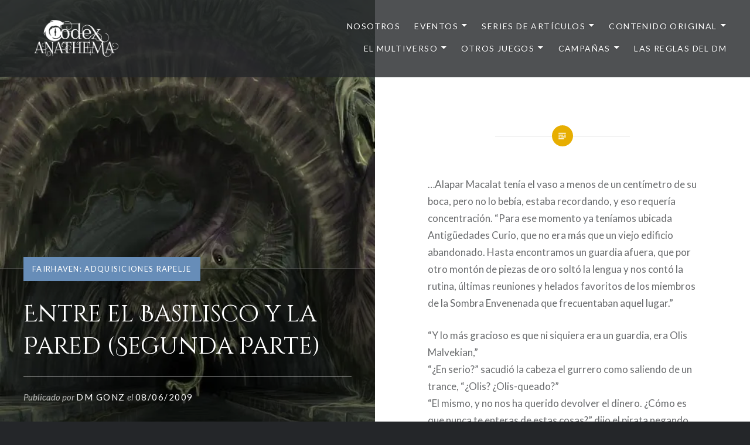

--- FILE ---
content_type: text/html; charset=UTF-8
request_url: https://codexanathema.com/2009/06/08/entre-el-basilisco-y-la-pared-segunda-parte/
body_size: 18119
content:
<!DOCTYPE html>
<html lang="es">
<head>
<meta charset="UTF-8">
<meta name="viewport" content="width=device-width, initial-scale=1">
<link rel="profile" href="http://gmpg.org/xfn/11">
<link rel="pingback" href="https://codexanathema.com/xmlrpc.php">

<title>Entre el Basilisco y la Pared (Segunda Parte) &#8211; Codex Anathema</title>
<meta name='robots' content='max-image-preview:large' />
<!-- Jetpack Site Verification Tags -->
<meta name="google-site-verification" content="53y_4AyX-7pPlheb5cVsTgLvL8Myp55SCMirM3pILh8" />
<meta name="msvalidate.01" content="F61FA32D49DFDC811AA528E12B6130E3" />
<link rel='dns-prefetch' href='//secure.gravatar.com' />
<link rel='dns-prefetch' href='//www.googletagmanager.com' />
<link rel='dns-prefetch' href='//stats.wp.com' />
<link rel='dns-prefetch' href='//fonts.googleapis.com' />
<link rel='dns-prefetch' href='//widgets.wp.com' />
<link rel='dns-prefetch' href='//s0.wp.com' />
<link rel='dns-prefetch' href='//0.gravatar.com' />
<link rel='dns-prefetch' href='//1.gravatar.com' />
<link rel='dns-prefetch' href='//2.gravatar.com' />
<link rel='dns-prefetch' href='//jetpack.wordpress.com' />
<link rel='dns-prefetch' href='//public-api.wordpress.com' />
<link rel='dns-prefetch' href='//pagead2.googlesyndication.com' />
<link rel='preconnect' href='//i0.wp.com' />
<link rel='preconnect' href='//c0.wp.com' />
<link rel="alternate" type="application/rss+xml" title="Codex Anathema &raquo; Feed" href="https://codexanathema.com/feed/" />
<link rel="alternate" type="application/rss+xml" title="Codex Anathema &raquo; Feed de los comentarios" href="https://codexanathema.com/comments/feed/" />
<link rel="alternate" type="application/rss+xml" title="Codex Anathema &raquo; Comentario Entre el Basilisco y la Pared (Segunda Parte) del feed" href="https://codexanathema.com/2009/06/08/entre-el-basilisco-y-la-pared-segunda-parte/feed/" />
<link rel="alternate" title="oEmbed (JSON)" type="application/json+oembed" href="https://codexanathema.com/wp-json/oembed/1.0/embed?url=https%3A%2F%2Fcodexanathema.com%2F2009%2F06%2F08%2Fentre-el-basilisco-y-la-pared-segunda-parte%2F" />
<link rel="alternate" title="oEmbed (XML)" type="text/xml+oembed" href="https://codexanathema.com/wp-json/oembed/1.0/embed?url=https%3A%2F%2Fcodexanathema.com%2F2009%2F06%2F08%2Fentre-el-basilisco-y-la-pared-segunda-parte%2F&#038;format=xml" />
<style id='wp-img-auto-sizes-contain-inline-css' type='text/css'>
img:is([sizes=auto i],[sizes^="auto," i]){contain-intrinsic-size:3000px 1500px}
/*# sourceURL=wp-img-auto-sizes-contain-inline-css */
</style>
<link rel='stylesheet' id='jetpack_related-posts-css' href='https://c0.wp.com/p/jetpack/15.3.1/modules/related-posts/related-posts.css' type='text/css' media='all' />
<style id='wp-emoji-styles-inline-css' type='text/css'>

	img.wp-smiley, img.emoji {
		display: inline !important;
		border: none !important;
		box-shadow: none !important;
		height: 1em !important;
		width: 1em !important;
		margin: 0 0.07em !important;
		vertical-align: -0.1em !important;
		background: none !important;
		padding: 0 !important;
	}
/*# sourceURL=wp-emoji-styles-inline-css */
</style>
<style id='wp-block-library-inline-css' type='text/css'>
:root{--wp-block-synced-color:#7a00df;--wp-block-synced-color--rgb:122,0,223;--wp-bound-block-color:var(--wp-block-synced-color);--wp-editor-canvas-background:#ddd;--wp-admin-theme-color:#007cba;--wp-admin-theme-color--rgb:0,124,186;--wp-admin-theme-color-darker-10:#006ba1;--wp-admin-theme-color-darker-10--rgb:0,107,160.5;--wp-admin-theme-color-darker-20:#005a87;--wp-admin-theme-color-darker-20--rgb:0,90,135;--wp-admin-border-width-focus:2px}@media (min-resolution:192dpi){:root{--wp-admin-border-width-focus:1.5px}}.wp-element-button{cursor:pointer}:root .has-very-light-gray-background-color{background-color:#eee}:root .has-very-dark-gray-background-color{background-color:#313131}:root .has-very-light-gray-color{color:#eee}:root .has-very-dark-gray-color{color:#313131}:root .has-vivid-green-cyan-to-vivid-cyan-blue-gradient-background{background:linear-gradient(135deg,#00d084,#0693e3)}:root .has-purple-crush-gradient-background{background:linear-gradient(135deg,#34e2e4,#4721fb 50%,#ab1dfe)}:root .has-hazy-dawn-gradient-background{background:linear-gradient(135deg,#faaca8,#dad0ec)}:root .has-subdued-olive-gradient-background{background:linear-gradient(135deg,#fafae1,#67a671)}:root .has-atomic-cream-gradient-background{background:linear-gradient(135deg,#fdd79a,#004a59)}:root .has-nightshade-gradient-background{background:linear-gradient(135deg,#330968,#31cdcf)}:root .has-midnight-gradient-background{background:linear-gradient(135deg,#020381,#2874fc)}:root{--wp--preset--font-size--normal:16px;--wp--preset--font-size--huge:42px}.has-regular-font-size{font-size:1em}.has-larger-font-size{font-size:2.625em}.has-normal-font-size{font-size:var(--wp--preset--font-size--normal)}.has-huge-font-size{font-size:var(--wp--preset--font-size--huge)}.has-text-align-center{text-align:center}.has-text-align-left{text-align:left}.has-text-align-right{text-align:right}.has-fit-text{white-space:nowrap!important}#end-resizable-editor-section{display:none}.aligncenter{clear:both}.items-justified-left{justify-content:flex-start}.items-justified-center{justify-content:center}.items-justified-right{justify-content:flex-end}.items-justified-space-between{justify-content:space-between}.screen-reader-text{border:0;clip-path:inset(50%);height:1px;margin:-1px;overflow:hidden;padding:0;position:absolute;width:1px;word-wrap:normal!important}.screen-reader-text:focus{background-color:#ddd;clip-path:none;color:#444;display:block;font-size:1em;height:auto;left:5px;line-height:normal;padding:15px 23px 14px;text-decoration:none;top:5px;width:auto;z-index:100000}html :where(.has-border-color){border-style:solid}html :where([style*=border-top-color]){border-top-style:solid}html :where([style*=border-right-color]){border-right-style:solid}html :where([style*=border-bottom-color]){border-bottom-style:solid}html :where([style*=border-left-color]){border-left-style:solid}html :where([style*=border-width]){border-style:solid}html :where([style*=border-top-width]){border-top-style:solid}html :where([style*=border-right-width]){border-right-style:solid}html :where([style*=border-bottom-width]){border-bottom-style:solid}html :where([style*=border-left-width]){border-left-style:solid}html :where(img[class*=wp-image-]){height:auto;max-width:100%}:where(figure){margin:0 0 1em}html :where(.is-position-sticky){--wp-admin--admin-bar--position-offset:var(--wp-admin--admin-bar--height,0px)}@media screen and (max-width:600px){html :where(.is-position-sticky){--wp-admin--admin-bar--position-offset:0px}}

/*# sourceURL=wp-block-library-inline-css */
</style><style id='global-styles-inline-css' type='text/css'>
:root{--wp--preset--aspect-ratio--square: 1;--wp--preset--aspect-ratio--4-3: 4/3;--wp--preset--aspect-ratio--3-4: 3/4;--wp--preset--aspect-ratio--3-2: 3/2;--wp--preset--aspect-ratio--2-3: 2/3;--wp--preset--aspect-ratio--16-9: 16/9;--wp--preset--aspect-ratio--9-16: 9/16;--wp--preset--color--black: #000000;--wp--preset--color--cyan-bluish-gray: #abb8c3;--wp--preset--color--white: #fff;--wp--preset--color--pale-pink: #f78da7;--wp--preset--color--vivid-red: #cf2e2e;--wp--preset--color--luminous-vivid-orange: #ff6900;--wp--preset--color--luminous-vivid-amber: #fcb900;--wp--preset--color--light-green-cyan: #7bdcb5;--wp--preset--color--vivid-green-cyan: #00d084;--wp--preset--color--pale-cyan-blue: #8ed1fc;--wp--preset--color--vivid-cyan-blue: #0693e3;--wp--preset--color--vivid-purple: #9b51e0;--wp--preset--color--bright-blue: #678db8;--wp--preset--color--yellow: #e7ae01;--wp--preset--color--light-gray-blue: #abb7c3;--wp--preset--color--medium-gray: #6a6c6e;--wp--preset--color--dark-gray: #1a1c1e;--wp--preset--color--dark-gray-blue: #292c2f;--wp--preset--gradient--vivid-cyan-blue-to-vivid-purple: linear-gradient(135deg,rgb(6,147,227) 0%,rgb(155,81,224) 100%);--wp--preset--gradient--light-green-cyan-to-vivid-green-cyan: linear-gradient(135deg,rgb(122,220,180) 0%,rgb(0,208,130) 100%);--wp--preset--gradient--luminous-vivid-amber-to-luminous-vivid-orange: linear-gradient(135deg,rgb(252,185,0) 0%,rgb(255,105,0) 100%);--wp--preset--gradient--luminous-vivid-orange-to-vivid-red: linear-gradient(135deg,rgb(255,105,0) 0%,rgb(207,46,46) 100%);--wp--preset--gradient--very-light-gray-to-cyan-bluish-gray: linear-gradient(135deg,rgb(238,238,238) 0%,rgb(169,184,195) 100%);--wp--preset--gradient--cool-to-warm-spectrum: linear-gradient(135deg,rgb(74,234,220) 0%,rgb(151,120,209) 20%,rgb(207,42,186) 40%,rgb(238,44,130) 60%,rgb(251,105,98) 80%,rgb(254,248,76) 100%);--wp--preset--gradient--blush-light-purple: linear-gradient(135deg,rgb(255,206,236) 0%,rgb(152,150,240) 100%);--wp--preset--gradient--blush-bordeaux: linear-gradient(135deg,rgb(254,205,165) 0%,rgb(254,45,45) 50%,rgb(107,0,62) 100%);--wp--preset--gradient--luminous-dusk: linear-gradient(135deg,rgb(255,203,112) 0%,rgb(199,81,192) 50%,rgb(65,88,208) 100%);--wp--preset--gradient--pale-ocean: linear-gradient(135deg,rgb(255,245,203) 0%,rgb(182,227,212) 50%,rgb(51,167,181) 100%);--wp--preset--gradient--electric-grass: linear-gradient(135deg,rgb(202,248,128) 0%,rgb(113,206,126) 100%);--wp--preset--gradient--midnight: linear-gradient(135deg,rgb(2,3,129) 0%,rgb(40,116,252) 100%);--wp--preset--font-size--small: 13px;--wp--preset--font-size--medium: 20px;--wp--preset--font-size--large: 36px;--wp--preset--font-size--x-large: 42px;--wp--preset--spacing--20: 0.44rem;--wp--preset--spacing--30: 0.67rem;--wp--preset--spacing--40: 1rem;--wp--preset--spacing--50: 1.5rem;--wp--preset--spacing--60: 2.25rem;--wp--preset--spacing--70: 3.38rem;--wp--preset--spacing--80: 5.06rem;--wp--preset--shadow--natural: 6px 6px 9px rgba(0, 0, 0, 0.2);--wp--preset--shadow--deep: 12px 12px 50px rgba(0, 0, 0, 0.4);--wp--preset--shadow--sharp: 6px 6px 0px rgba(0, 0, 0, 0.2);--wp--preset--shadow--outlined: 6px 6px 0px -3px rgb(255, 255, 255), 6px 6px rgb(0, 0, 0);--wp--preset--shadow--crisp: 6px 6px 0px rgb(0, 0, 0);}:where(.is-layout-flex){gap: 0.5em;}:where(.is-layout-grid){gap: 0.5em;}body .is-layout-flex{display: flex;}.is-layout-flex{flex-wrap: wrap;align-items: center;}.is-layout-flex > :is(*, div){margin: 0;}body .is-layout-grid{display: grid;}.is-layout-grid > :is(*, div){margin: 0;}:where(.wp-block-columns.is-layout-flex){gap: 2em;}:where(.wp-block-columns.is-layout-grid){gap: 2em;}:where(.wp-block-post-template.is-layout-flex){gap: 1.25em;}:where(.wp-block-post-template.is-layout-grid){gap: 1.25em;}.has-black-color{color: var(--wp--preset--color--black) !important;}.has-cyan-bluish-gray-color{color: var(--wp--preset--color--cyan-bluish-gray) !important;}.has-white-color{color: var(--wp--preset--color--white) !important;}.has-pale-pink-color{color: var(--wp--preset--color--pale-pink) !important;}.has-vivid-red-color{color: var(--wp--preset--color--vivid-red) !important;}.has-luminous-vivid-orange-color{color: var(--wp--preset--color--luminous-vivid-orange) !important;}.has-luminous-vivid-amber-color{color: var(--wp--preset--color--luminous-vivid-amber) !important;}.has-light-green-cyan-color{color: var(--wp--preset--color--light-green-cyan) !important;}.has-vivid-green-cyan-color{color: var(--wp--preset--color--vivid-green-cyan) !important;}.has-pale-cyan-blue-color{color: var(--wp--preset--color--pale-cyan-blue) !important;}.has-vivid-cyan-blue-color{color: var(--wp--preset--color--vivid-cyan-blue) !important;}.has-vivid-purple-color{color: var(--wp--preset--color--vivid-purple) !important;}.has-black-background-color{background-color: var(--wp--preset--color--black) !important;}.has-cyan-bluish-gray-background-color{background-color: var(--wp--preset--color--cyan-bluish-gray) !important;}.has-white-background-color{background-color: var(--wp--preset--color--white) !important;}.has-pale-pink-background-color{background-color: var(--wp--preset--color--pale-pink) !important;}.has-vivid-red-background-color{background-color: var(--wp--preset--color--vivid-red) !important;}.has-luminous-vivid-orange-background-color{background-color: var(--wp--preset--color--luminous-vivid-orange) !important;}.has-luminous-vivid-amber-background-color{background-color: var(--wp--preset--color--luminous-vivid-amber) !important;}.has-light-green-cyan-background-color{background-color: var(--wp--preset--color--light-green-cyan) !important;}.has-vivid-green-cyan-background-color{background-color: var(--wp--preset--color--vivid-green-cyan) !important;}.has-pale-cyan-blue-background-color{background-color: var(--wp--preset--color--pale-cyan-blue) !important;}.has-vivid-cyan-blue-background-color{background-color: var(--wp--preset--color--vivid-cyan-blue) !important;}.has-vivid-purple-background-color{background-color: var(--wp--preset--color--vivid-purple) !important;}.has-black-border-color{border-color: var(--wp--preset--color--black) !important;}.has-cyan-bluish-gray-border-color{border-color: var(--wp--preset--color--cyan-bluish-gray) !important;}.has-white-border-color{border-color: var(--wp--preset--color--white) !important;}.has-pale-pink-border-color{border-color: var(--wp--preset--color--pale-pink) !important;}.has-vivid-red-border-color{border-color: var(--wp--preset--color--vivid-red) !important;}.has-luminous-vivid-orange-border-color{border-color: var(--wp--preset--color--luminous-vivid-orange) !important;}.has-luminous-vivid-amber-border-color{border-color: var(--wp--preset--color--luminous-vivid-amber) !important;}.has-light-green-cyan-border-color{border-color: var(--wp--preset--color--light-green-cyan) !important;}.has-vivid-green-cyan-border-color{border-color: var(--wp--preset--color--vivid-green-cyan) !important;}.has-pale-cyan-blue-border-color{border-color: var(--wp--preset--color--pale-cyan-blue) !important;}.has-vivid-cyan-blue-border-color{border-color: var(--wp--preset--color--vivid-cyan-blue) !important;}.has-vivid-purple-border-color{border-color: var(--wp--preset--color--vivid-purple) !important;}.has-vivid-cyan-blue-to-vivid-purple-gradient-background{background: var(--wp--preset--gradient--vivid-cyan-blue-to-vivid-purple) !important;}.has-light-green-cyan-to-vivid-green-cyan-gradient-background{background: var(--wp--preset--gradient--light-green-cyan-to-vivid-green-cyan) !important;}.has-luminous-vivid-amber-to-luminous-vivid-orange-gradient-background{background: var(--wp--preset--gradient--luminous-vivid-amber-to-luminous-vivid-orange) !important;}.has-luminous-vivid-orange-to-vivid-red-gradient-background{background: var(--wp--preset--gradient--luminous-vivid-orange-to-vivid-red) !important;}.has-very-light-gray-to-cyan-bluish-gray-gradient-background{background: var(--wp--preset--gradient--very-light-gray-to-cyan-bluish-gray) !important;}.has-cool-to-warm-spectrum-gradient-background{background: var(--wp--preset--gradient--cool-to-warm-spectrum) !important;}.has-blush-light-purple-gradient-background{background: var(--wp--preset--gradient--blush-light-purple) !important;}.has-blush-bordeaux-gradient-background{background: var(--wp--preset--gradient--blush-bordeaux) !important;}.has-luminous-dusk-gradient-background{background: var(--wp--preset--gradient--luminous-dusk) !important;}.has-pale-ocean-gradient-background{background: var(--wp--preset--gradient--pale-ocean) !important;}.has-electric-grass-gradient-background{background: var(--wp--preset--gradient--electric-grass) !important;}.has-midnight-gradient-background{background: var(--wp--preset--gradient--midnight) !important;}.has-small-font-size{font-size: var(--wp--preset--font-size--small) !important;}.has-medium-font-size{font-size: var(--wp--preset--font-size--medium) !important;}.has-large-font-size{font-size: var(--wp--preset--font-size--large) !important;}.has-x-large-font-size{font-size: var(--wp--preset--font-size--x-large) !important;}
/*# sourceURL=global-styles-inline-css */
</style>

<style id='classic-theme-styles-inline-css' type='text/css'>
/*! This file is auto-generated */
.wp-block-button__link{color:#fff;background-color:#32373c;border-radius:9999px;box-shadow:none;text-decoration:none;padding:calc(.667em + 2px) calc(1.333em + 2px);font-size:1.125em}.wp-block-file__button{background:#32373c;color:#fff;text-decoration:none}
/*# sourceURL=/wp-includes/css/classic-themes.min.css */
</style>
<link rel='stylesheet' id='google-typography-font-css' href='//fonts.googleapis.com/css?family=Cinzel+Decorative:normal' type='text/css' media='all' />
<link rel='stylesheet' id='dyad-2-fonts-css' href='https://fonts.googleapis.com/css?family=Lato%3A400%2C400italic%2C700%2C700italic%7CNoto+Serif%3A400%2C400italic%2C700%2C700italic&#038;subset=latin%2Clatin-ext' type='text/css' media='all' />
<link rel='stylesheet' id='genericons-css' href='https://c0.wp.com/p/jetpack/15.3.1/_inc/genericons/genericons/genericons.css' type='text/css' media='all' />
<link rel='stylesheet' id='dyad-2-style-css' href='https://codexanathema.com/wp-content/themes/dyad-2-wpcom/style.css?ver=6.9' type='text/css' media='all' />
<link rel='stylesheet' id='dyad-2-block-style-css' href='https://codexanathema.com/wp-content/themes/dyad-2-wpcom/css/blocks.css?ver=20181018' type='text/css' media='all' />
<link rel='stylesheet' id='jetpack_likes-css' href='https://c0.wp.com/p/jetpack/15.3.1/modules/likes/style.css' type='text/css' media='all' />
<link rel='stylesheet' id='jetpack-subscriptions-css' href='https://c0.wp.com/p/jetpack/15.3.1/_inc/build/subscriptions/subscriptions.min.css' type='text/css' media='all' />
<link rel='stylesheet' id='sharedaddy-css' href='https://c0.wp.com/p/jetpack/15.3.1/modules/sharedaddy/sharing.css' type='text/css' media='all' />
<link rel='stylesheet' id='social-logos-css' href='https://c0.wp.com/p/jetpack/15.3.1/_inc/social-logos/social-logos.min.css' type='text/css' media='all' />
<script type="text/javascript" id="jetpack_related-posts-js-extra">
/* <![CDATA[ */
var related_posts_js_options = {"post_heading":"h4"};
//# sourceURL=jetpack_related-posts-js-extra
/* ]]> */
</script>
<script type="text/javascript" src="https://c0.wp.com/p/jetpack/15.3.1/_inc/build/related-posts/related-posts.min.js" id="jetpack_related-posts-js"></script>
<script type="text/javascript" src="https://c0.wp.com/c/6.9/wp-includes/js/jquery/jquery.min.js" id="jquery-core-js"></script>
<script type="text/javascript" src="https://c0.wp.com/c/6.9/wp-includes/js/jquery/jquery-migrate.min.js" id="jquery-migrate-js"></script>

<!-- Fragmento de código de la etiqueta de Google (gtag.js) añadida por Site Kit -->
<!-- Fragmento de código de Google Analytics añadido por Site Kit -->
<script type="text/javascript" src="https://www.googletagmanager.com/gtag/js?id=GT-KTBHD63" id="google_gtagjs-js" async></script>
<script type="text/javascript" id="google_gtagjs-js-after">
/* <![CDATA[ */
window.dataLayer = window.dataLayer || [];function gtag(){dataLayer.push(arguments);}
gtag("set","linker",{"domains":["codexanathema.com"]});
gtag("js", new Date());
gtag("set", "developer_id.dZTNiMT", true);
gtag("config", "GT-KTBHD63");
//# sourceURL=google_gtagjs-js-after
/* ]]> */
</script>
<link rel="https://api.w.org/" href="https://codexanathema.com/wp-json/" /><link rel="alternate" title="JSON" type="application/json" href="https://codexanathema.com/wp-json/wp/v2/posts/27" /><link rel="EditURI" type="application/rsd+xml" title="RSD" href="https://codexanathema.com/xmlrpc.php?rsd" />
<meta name="generator" content="WordPress 6.9" />
<link rel="canonical" href="https://codexanathema.com/2009/06/08/entre-el-basilisco-y-la-pared-segunda-parte/" />
<link rel='shortlink' href='https://wp.me/pd94Ok-r' />
<meta name="generator" content="Site Kit by Google 1.167.0" />
<style type="text/css">
h1,h2,h3,h4,h5,h6{ font-family: "Cinzel Decorative"; font-weight: normal; color: #222222;  }
</style>
	<style>img#wpstats{display:none}</style>
		
<!-- Metaetiquetas de Google AdSense añadidas por Site Kit -->
<meta name="google-adsense-platform-account" content="ca-host-pub-2644536267352236">
<meta name="google-adsense-platform-domain" content="sitekit.withgoogle.com">
<!-- Acabar con las metaetiquetas de Google AdSense añadidas por Site Kit -->
		<style type="text/css">
					.site-title,
			.site-description {
				position: absolute;
				clip: rect(1px, 1px, 1px, 1px);
			}
				</style>
		
<!-- Fragmento de código de Google Adsense añadido por Site Kit -->
<script type="text/javascript" async="async" src="https://pagead2.googlesyndication.com/pagead/js/adsbygoogle.js?client=ca-pub-1510258674580546&amp;host=ca-host-pub-2644536267352236" crossorigin="anonymous"></script>

<!-- Final del fragmento de código de Google Adsense añadido por Site Kit -->

<!-- Jetpack Open Graph Tags -->
<meta property="og:type" content="article" />
<meta property="og:title" content="Entre el Basilisco y la Pared (Segunda Parte)" />
<meta property="og:url" content="https://codexanathema.com/2009/06/08/entre-el-basilisco-y-la-pared-segunda-parte/" />
<meta property="og:description" content="&#8230;Alapar Macalat tenía el vaso a menos de un centímetro de su boca, pero no lo bebía, estaba recordando, y eso requería concentración. “Para ese momento ya teníamos ubicada Antigüedades Curio,…" />
<meta property="article:published_time" content="2009-06-08T01:00:00+00:00" />
<meta property="article:modified_time" content="2020-09-21T01:45:27+00:00" />
<meta property="og:site_name" content="Codex Anathema" />
<meta property="og:image" content="https://i0.wp.com/codexanathema.com/wp-content/uploads/sites/4/2016/05/9e695-sewerbeast.jpg?fit=504%2C730&#038;ssl=1" />
<meta property="og:image:width" content="504" />
<meta property="og:image:height" content="730" />
<meta property="og:image:alt" content="" />
<meta property="og:locale" content="es_ES" />
<meta name="twitter:site" content="@CodexAnathema" />
<meta name="twitter:text:title" content="Entre el Basilisco y la Pared (Segunda Parte)" />
<meta name="twitter:image" content="https://i0.wp.com/codexanathema.com/wp-content/uploads/sites/4/2016/05/9e695-sewerbeast.jpg?fit=504%2C730&#038;ssl=1&#038;w=640" />
<meta name="twitter:card" content="summary_large_image" />

<!-- End Jetpack Open Graph Tags -->
<link rel="icon" href="https://i0.wp.com/codexanathema.com/wp-content/uploads/sites/4/2019/12/Transparent-Icon.png?fit=32%2C32&#038;ssl=1" sizes="32x32" />
<link rel="icon" href="https://i0.wp.com/codexanathema.com/wp-content/uploads/sites/4/2019/12/Transparent-Icon.png?fit=192%2C192&#038;ssl=1" sizes="192x192" />
<link rel="apple-touch-icon" href="https://i0.wp.com/codexanathema.com/wp-content/uploads/sites/4/2019/12/Transparent-Icon.png?fit=180%2C180&#038;ssl=1" />
<meta name="msapplication-TileImage" content="https://i0.wp.com/codexanathema.com/wp-content/uploads/sites/4/2019/12/Transparent-Icon.png?fit=270%2C270&#038;ssl=1" />
		<style type="text/css" id="wp-custom-css">
			/*
.wf-active h2 {
    font-style: normal;
    font-weight: 400;
}
.wf-active h1, .wf-active h2, .wf-active h3, .wf-active h4, .wf-active h5, .wf-active h6 {
    font-family: "Cinzel",serif;
    font-weight: 400;
    font-style: normal;
}
*/
#fg-widget-3e1df9e3492bf30b2ab9d8601 .uw-w-header &gt; span {
	display: none;
}

.feedgrabbr_widget {
	margin-top: -30px;
}		</style>
		</head>

<body class="wp-singular post-template-default single single-post postid-27 single-format-standard wp-custom-logo wp-embed-responsive wp-theme-dyad-2-wpcom group-blog is-singular has-post-thumbnail no-js">
<div id="page" class="hfeed site">
	<a class="skip-link screen-reader-text" href="#content">Saltar al contenido</a>

	<header id="masthead" class="site-header" role="banner">
		<div class="site-branding">
			<a href="https://codexanathema.com/" class="custom-logo-link" rel="home"><img width="200" height="114" src="https://i0.wp.com/codexanathema.com/wp-content/uploads/sites/4/2017/11/CA_07.png?fit=200%2C114&amp;ssl=1" class="custom-logo" alt="Codex Anathema" decoding="async" data-attachment-id="2105" data-permalink="https://codexanathema.com/ca_07/" data-orig-file="https://i0.wp.com/codexanathema.com/wp-content/uploads/sites/4/2017/11/CA_07.png?fit=200%2C114&amp;ssl=1" data-orig-size="200,114" data-comments-opened="1" data-image-meta="{&quot;aperture&quot;:&quot;0&quot;,&quot;credit&quot;:&quot;&quot;,&quot;camera&quot;:&quot;&quot;,&quot;caption&quot;:&quot;&quot;,&quot;created_timestamp&quot;:&quot;0&quot;,&quot;copyright&quot;:&quot;&quot;,&quot;focal_length&quot;:&quot;0&quot;,&quot;iso&quot;:&quot;0&quot;,&quot;shutter_speed&quot;:&quot;0&quot;,&quot;title&quot;:&quot;&quot;,&quot;orientation&quot;:&quot;0&quot;}" data-image-title="CA_07" data-image-description="" data-image-caption="" data-medium-file="https://i0.wp.com/codexanathema.com/wp-content/uploads/sites/4/2017/11/CA_07.png?fit=200%2C114&amp;ssl=1" data-large-file="https://i0.wp.com/codexanathema.com/wp-content/uploads/sites/4/2017/11/CA_07.png?fit=200%2C114&amp;ssl=1" /></a>			<h1 class="site-title">
				<a href="https://codexanathema.com/" rel="home">
					Codex Anathema				</a>
			</h1>
			<p class="site-description">D&amp;D, Eberron, Magic y más</p>
		</div><!-- .site-branding -->

		<nav id="site-navigation" class="main-navigation" role="navigation">
			<button class="menu-toggle" aria-controls="primary-menu" aria-expanded="false">Menú</button>
			<div class="primary-menu"><ul id="primary-menu" class="menu"><li id="menu-item-4341" class="menu-item menu-item-type-post_type menu-item-object-page menu-item-4341"><a href="https://codexanathema.com/the-party/">Nosotros</a></li>
<li id="menu-item-4126" class="menu-item menu-item-type-post_type menu-item-object-page menu-item-has-children menu-item-4126"><a href="https://codexanathema.com/eventos/">Eventos</a>
<ul class="sub-menu">
	<li id="menu-item-8596" class="menu-item menu-item-type-post_type menu-item-object-page menu-item-has-children menu-item-8596"><a href="https://codexanathema.com/eventos/dias-de-rol/">Días de Rol</a>
	<ul class="sub-menu">
		<li id="menu-item-10039" class="menu-item menu-item-type-post_type menu-item-object-page menu-item-10039"><a href="https://codexanathema.com/eventos/dias-de-rol/fuego-otonal/">Fuego Otoñal</a></li>
		<li id="menu-item-10157" class="menu-item menu-item-type-post_type menu-item-object-page menu-item-10157"><a href="https://codexanathema.com/eventos/dias-de-rol/horizontes-desconocidos/">Horizontes Desconocidos</a></li>
		<li id="menu-item-10230" class="menu-item menu-item-type-post_type menu-item-object-page menu-item-10230"><a href="https://codexanathema.com/eventos/dias-de-rol/orgullo-rebeldia/">Orgullo &amp; Rebeldía</a></li>
		<li id="menu-item-10472" class="menu-item menu-item-type-post_type menu-item-object-page menu-item-10472"><a href="https://codexanathema.com/eventos/dias-de-rol/primavera-sobrenatural/">Primavera Sobrenatural</a></li>
	</ul>
</li>
	<li id="menu-item-10046" class="menu-item menu-item-type-post_type menu-item-object-page menu-item-10046"><a href="https://codexanathema.com/the-party/el-podcast/">El Podcast</a></li>
	<li id="menu-item-10148" class="menu-item menu-item-type-post_type menu-item-object-page menu-item-10148"><a href="https://codexanathema.com/eventos/taller-para-dms/">Taller para DMs</a></li>
	<li id="menu-item-6309" class="menu-item menu-item-type-post_type menu-item-object-page menu-item-has-children menu-item-6309"><a href="https://codexanathema.com/eventos/competitions/">Competencias</a>
	<ul class="sub-menu">
		<li id="menu-item-6555" class="menu-item menu-item-type-post_type menu-item-object-page menu-item-6555"><a href="https://codexanathema.com/eventos/competitions/el-horror-acecha/">El Horror Acecha</a></li>
	</ul>
</li>
	<li id="menu-item-7631" class="menu-item menu-item-type-post_type menu-item-object-page menu-item-7631"><a href="https://codexanathema.com/eventos/viajes-extraordinarios/">Viajes Extraordinarios</a></li>
	<li id="menu-item-4534" class="menu-item menu-item-type-post_type menu-item-object-page menu-item-4534"><a href="https://codexanathema.com/eventos/rpg-blog-carnival/">RPG Blog Carnival</a></li>
	<li id="menu-item-9996" class="menu-item menu-item-type-post_type menu-item-object-page menu-item-9996"><a href="https://codexanathema.com/eventos/reto-de-la-a-a-la-z/">Reto de la A a la Z</a></li>
</ul>
</li>
<li id="menu-item-6321" class="menu-item menu-item-type-post_type menu-item-object-page menu-item-has-children menu-item-6321"><a href="https://codexanathema.com/biblioplex/">Series de Artículos</a>
<ul class="sub-menu">
	<li id="menu-item-7646" class="menu-item menu-item-type-taxonomy menu-item-object-category menu-item-7646"><a href="https://codexanathema.com/category/power-source/guias-esenciales/">Guías Esenciales</a></li>
	<li id="menu-item-8187" class="menu-item menu-item-type-taxonomy menu-item-object-post_tag menu-item-8187"><a href="https://codexanathema.com/tag/guias-avanzadas/">Guías Avanzadas</a></li>
	<li id="menu-item-7645" class="menu-item menu-item-type-taxonomy menu-item-object-category menu-item-7645"><a href="https://codexanathema.com/category/con-clase/">Personajes con Clase</a></li>
	<li id="menu-item-7655" class="menu-item menu-item-type-taxonomy menu-item-object-post_tag menu-item-7655"><a href="https://codexanathema.com/tag/heroes-de-eberron/">Héroes de Eberron</a></li>
	<li id="menu-item-7657" class="menu-item menu-item-type-taxonomy menu-item-object-post_tag menu-item-7657"><a href="https://codexanathema.com/tag/villanos-de-eberron/">Villanos de Eberron</a></li>
	<li id="menu-item-7654" class="menu-item menu-item-type-taxonomy menu-item-object-post_tag menu-item-7654"><a href="https://codexanathema.com/tag/dragonmarked/">Marcas Dracónicas</a></li>
	<li id="menu-item-7656" class="menu-item menu-item-type-taxonomy menu-item-object-post_tag menu-item-7656"><a href="https://codexanathema.com/tag/dungeons/">Dungeons</a></li>
	<li id="menu-item-7658" class="menu-item menu-item-type-taxonomy menu-item-object-post_tag menu-item-7658"><a href="https://codexanathema.com/tag/xendrik/">Explorando Xen&#8217;drik</a></li>
</ul>
</li>
<li id="menu-item-7690" class="menu-item menu-item-type-post_type menu-item-object-page menu-item-has-children menu-item-7690"><a href="https://codexanathema.com/biblioplex/">Contenido original</a>
<ul class="sub-menu">
	<li id="menu-item-2705" class="menu-item menu-item-type-post_type menu-item-object-page menu-item-2705"><a href="https://codexanathema.com/biblioplex/giveaways/">Descargas</a></li>
	<li id="menu-item-7707" class="menu-item menu-item-type-taxonomy menu-item-object-post_tag menu-item-7707"><a href="https://codexanathema.com/tag/races/">Races</a></li>
	<li id="menu-item-7694" class="menu-item menu-item-type-taxonomy menu-item-object-post_tag menu-item-7694"><a href="https://codexanathema.com/tag/feats/">Feats</a></li>
	<li id="menu-item-7693" class="menu-item menu-item-type-taxonomy menu-item-object-post_tag menu-item-7693"><a href="https://codexanathema.com/tag/spells/">Spells</a></li>
	<li id="menu-item-7691" class="menu-item menu-item-type-taxonomy menu-item-object-post_tag menu-item-7691"><a href="https://codexanathema.com/tag/magic-items/">Magic Items</a></li>
	<li id="menu-item-7698" class="menu-item menu-item-type-taxonomy menu-item-object-post_tag menu-item-7698"><a href="https://codexanathema.com/tag/artificer/">Artificer</a></li>
	<li id="menu-item-7706" class="menu-item menu-item-type-taxonomy menu-item-object-post_tag menu-item-7706"><a href="https://codexanathema.com/tag/barbarian/">Barbarian</a></li>
	<li id="menu-item-7705" class="menu-item menu-item-type-taxonomy menu-item-object-post_tag menu-item-7705"><a href="https://codexanathema.com/tag/bard/">Bard</a></li>
	<li id="menu-item-7697" class="menu-item menu-item-type-taxonomy menu-item-object-post_tag menu-item-7697"><a href="https://codexanathema.com/tag/cleric/">Cleric</a></li>
	<li id="menu-item-7700" class="menu-item menu-item-type-taxonomy menu-item-object-post_tag menu-item-7700"><a href="https://codexanathema.com/tag/druid/">Druid</a></li>
	<li id="menu-item-7702" class="menu-item menu-item-type-taxonomy menu-item-object-post_tag menu-item-7702"><a href="https://codexanathema.com/tag/martial/">Fighter</a></li>
	<li id="menu-item-7696" class="menu-item menu-item-type-taxonomy menu-item-object-post_tag menu-item-7696"><a href="https://codexanathema.com/tag/monk/">Monk</a></li>
	<li id="menu-item-7703" class="menu-item menu-item-type-taxonomy menu-item-object-post_tag menu-item-7703"><a href="https://codexanathema.com/tag/paladin/">Paladin</a></li>
	<li id="menu-item-7701" class="menu-item menu-item-type-taxonomy menu-item-object-post_tag menu-item-7701"><a href="https://codexanathema.com/tag/ranger/">Ranger</a></li>
	<li id="menu-item-7704" class="menu-item menu-item-type-taxonomy menu-item-object-post_tag menu-item-7704"><a href="https://codexanathema.com/tag/rogue/">Rogue</a></li>
	<li id="menu-item-7695" class="menu-item menu-item-type-taxonomy menu-item-object-post_tag menu-item-7695"><a href="https://codexanathema.com/tag/sorcerer/">Sorcerer</a></li>
	<li id="menu-item-7699" class="menu-item menu-item-type-taxonomy menu-item-object-post_tag menu-item-7699"><a href="https://codexanathema.com/tag/warlock/">Warlock</a></li>
	<li id="menu-item-7692" class="menu-item menu-item-type-taxonomy menu-item-object-post_tag menu-item-7692"><a href="https://codexanathema.com/tag/wizard/">Wizard</a></li>
</ul>
</li>
<li id="menu-item-8627" class="menu-item menu-item-type-post_type menu-item-object-page menu-item-has-children menu-item-8627"><a href="https://codexanathema.com/el-multiverso/">El Multiverso</a>
<ul class="sub-menu">
	<li id="menu-item-8633" class="menu-item menu-item-type-post_type menu-item-object-page menu-item-8633"><a href="https://codexanathema.com/el-multiverso/amonkhet-mtg/">Amonkhet (M:tG)</a></li>
	<li id="menu-item-8642" class="menu-item menu-item-type-post_type menu-item-object-page menu-item-8642"><a href="https://codexanathema.com/el-multiverso/capenna-mtg/">Capenna (M:tG)</a></li>
	<li id="menu-item-8683" class="menu-item menu-item-type-post_type menu-item-object-page menu-item-8683"><a href="https://codexanathema.com/el-multiverso/eberron-dd/">Eberron (D&amp;D)</a></li>
	<li id="menu-item-8682" class="menu-item menu-item-type-post_type menu-item-object-page menu-item-8682"><a href="https://codexanathema.com/el-multiverso/faerun-dd/">Faerun (D&amp;D)</a></li>
	<li id="menu-item-8681" class="menu-item menu-item-type-post_type menu-item-object-page menu-item-8681"><a href="https://codexanathema.com/el-multiverso/innistrad-mtg/">Innistrad (M:tG)</a></li>
	<li id="menu-item-8680" class="menu-item menu-item-type-post_type menu-item-object-page menu-item-8680"><a href="https://codexanathema.com/el-multiverso/ixalan-mtg/">Ixalan (M:tG)</a></li>
	<li id="menu-item-8679" class="menu-item menu-item-type-post_type menu-item-object-page menu-item-8679"><a href="https://codexanathema.com/el-multiverso/kaldheim-mtg/">Kaldheim (M:tG)</a></li>
	<li id="menu-item-8678" class="menu-item menu-item-type-post_type menu-item-object-page menu-item-8678"><a href="https://codexanathema.com/el-multiverso/ravnica-mtg-x-dd/">Ravnica (M:tG x D&amp;D)</a></li>
	<li id="menu-item-8677" class="menu-item menu-item-type-post_type menu-item-object-page menu-item-8677"><a href="https://codexanathema.com/el-multiverso/strixhaven-mtg-x-dd/">Strixhaven (M:tG x D&amp;D)</a></li>
	<li id="menu-item-8676" class="menu-item menu-item-type-post_type menu-item-object-page menu-item-8676"><a href="https://codexanathema.com/el-multiverso/theros-mtg-x-dd/">Theros (M:tG x D&amp;D)</a></li>
</ul>
</li>
<li id="menu-item-8731" class="menu-item menu-item-type-post_type menu-item-object-page menu-item-has-children menu-item-8731"><a href="https://codexanathema.com/otros-juegos/">Otros juegos</a>
<ul class="sub-menu">
	<li id="menu-item-8739" class="menu-item menu-item-type-post_type menu-item-object-page menu-item-8739"><a href="https://codexanathema.com/otros-juegos/marvel-multiverse/">Marvel Multiverse</a></li>
	<li id="menu-item-8742" class="menu-item menu-item-type-post_type menu-item-object-page menu-item-8742"><a href="https://codexanathema.com/otros-juegos/pathfinder/">Pathfinder</a></li>
	<li id="menu-item-8740" class="menu-item menu-item-type-post_type menu-item-object-page menu-item-8740"><a href="https://codexanathema.com/otros-juegos/planeswalkers/">Planeswalkers</a></li>
</ul>
</li>
<li id="menu-item-2704" class="menu-item menu-item-type-post_type menu-item-object-page menu-item-home menu-item-has-children menu-item-2704"><a href="https://codexanathema.com/my-campaigns/">Campañas</a>
<ul class="sub-menu">
	<li id="menu-item-4127" class="menu-item menu-item-type-post_type menu-item-object-page menu-item-4127"><a href="https://codexanathema.com/my-campaigns/vol-i-rapelje-acquisitions/">Fairhaven: Adquisiciones Rapelje</a></li>
	<li id="menu-item-4465" class="menu-item menu-item-type-post_type menu-item-object-page menu-item-4465"><a href="https://codexanathema.com/my-campaigns/flamekeep-todas-las-almas/">Flamekeep: Todas las Almas</a></li>
	<li id="menu-item-7858" class="menu-item menu-item-type-post_type menu-item-object-page menu-item-7858"><a href="https://codexanathema.com/my-campaigns/eston-un-gorgon-de-tres-cabezas/">Eston: Un Gorgón de Tres Cabezas</a></li>
	<li id="menu-item-5269" class="menu-item menu-item-type-taxonomy menu-item-object-category menu-item-5269"><a href="https://codexanathema.com/category/fabula-narratur/thronehold/">Thronehold: Sede Vacante</a></li>
	<li id="menu-item-4528" class="menu-item menu-item-type-post_type menu-item-object-page menu-item-4528"><a href="https://codexanathema.com/my-campaigns/stormreach-rise-of-the-quori/">Stormreach: El Regreso de los Quori</a></li>
	<li id="menu-item-4367" class="menu-item menu-item-type-post_type menu-item-object-page menu-item-4367"><a href="https://codexanathema.com/my-campaigns/atur-pecados-y-portentos/">Atur: Pecados y Portentos</a></li>
	<li id="menu-item-6500" class="menu-item menu-item-type-post_type menu-item-object-page menu-item-6500"><a href="https://codexanathema.com/my-campaigns/arcanix-ex-libris/">Arcanix: Ex Libris</a></li>
	<li id="menu-item-4128" class="menu-item menu-item-type-post_type menu-item-object-page menu-item-4128"><a href="https://codexanathema.com/my-campaigns/ravnica-the-broken-pact/">Ravnica: El Nuevo Pacto</a></li>
	<li id="menu-item-5268" class="menu-item menu-item-type-taxonomy menu-item-object-category menu-item-5268"><a href="https://codexanathema.com/category/fabula-narratur/dominaria/">Dominaria: Cultos Innombrables</a></li>
</ul>
</li>
<li id="menu-item-5597" class="menu-item menu-item-type-post_type menu-item-object-page menu-item-5597"><a href="https://codexanathema.com/dm-rules/">Las Reglas del DM</a></li>
</ul></div>		</nav>

	</header><!-- #masthead -->

	<div class="site-inner">

		
		<div id="content" class="site-content">

	<main id="primary" class="content-area" role="main">

		
			
<article id="post-27" class="post-27 post type-post status-publish format-standard has-post-thumbnail hentry category-fairhaven fallback-thumbnail">
			
		<div class="entry-media" style="background-image: url(https://i0.wp.com/codexanathema.com/wp-content/uploads/sites/4/2016/05/9e695-sewerbeast.jpg?resize=504%2C730&#038;ssl=1)">
			<div class="entry-media-thumb" style="background-image: url(https://i0.wp.com/codexanathema.com/wp-content/uploads/sites/4/2016/05/9e695-sewerbeast.jpg?resize=504%2C640&#038;ssl=1); "></div>
		</div><!-- .entry-media -->
	

	<div class="entry-inner">

		<header class="entry-header">
			<div class="entry-meta">
				<span class="cat-links"><a href="https://codexanathema.com/category/fabula-narratur/fairhaven/" rel="category tag">Fairhaven: Adquisiciones Rapelje</a></span>			</div><!-- .entry-meta -->

			<h1 class="entry-title">Entre el Basilisco y la Pared (Segunda Parte)</h1>
			<div class="entry-posted">
				<div class="posted-info"><span class="byline">Publicado por <span class="author vcard"><a class="url fn n" href="https://codexanathema.com/author/gonz/">DM Gonz</a></span></span><span class="posted-on"> <span class="date-published-word">el</span> <a href="https://codexanathema.com/2009/06/08/entre-el-basilisco-y-la-pared-segunda-parte/" rel="bookmark"><time class="entry-date published" datetime="2009-06-08T01:00:00-05:00">08/06/2009</time><time class="updated" datetime="2020-09-20T20:45:27-05:00">20/09/2020</time></a></span></div>			</div><!-- .entry-posted -->
		</header><!-- .entry-header -->

		<div class="entry-content">
			<p>&#8230;Alapar Macalat tenía el vaso a menos de un centímetro de su boca, pero no lo bebía, estaba recordando, y eso requería concentración. “Para ese momento ya teníamos ubicada Antigüedades Curio, que no era más que un viejo edificio abandonado. Hasta encontramos un guardia afuera, que por otro montón de piezas de oro soltó la lengua y nos contó la rutina, últimas reuniones y helados favoritos de los miembros de la Sombra Envenenada que frecuentaban aquel lugar.”</p>
<div></div>
<div>“Y lo más gracioso es que ni siquiera era un guardia, era Olis Malvekian,”</div>
<div></div>
<div>“¿En serio?” sacudió la cabeza el gurrero como saliendo de un trance, “¿Olis? ¿Olis-queado?”</div>
<div></div>
<div>“El mismo, y no nos ha querido devolver el dinero. ¿Cómo es que nunca te enteras de estas cosas?” dijo el pirata negando con la cabeza y riendo un poco, su primera risa desde que habían llegado al Rincón de Freddy.</div>
<div></div>
<div>“Ya decía yo que me parecía conocido. Pero bueno, para lo que nos sirvió la información, igual no atrapamos a nadie,” y ahora sí tomó su vaso de salasta, secándolo nuevamente. “Y eso que hicimos todo como debíamos: esperamos hasta que diera el tercer día que decía la carta y emboscamos a estos cuatro sujetos en el segundo piso de Antigüedades Curio.”</div>
<div></div>
<div>“Una era una chica,” acotó Alquimio Batros mirando alrededor a la gente del local. Se acababa de dar cuenta de que estaba bastante lleno, bastante más de lo que hubiera esperado para ser mitad de semana.</div>
<div></div>
<div>“Tú sabes que a mí me da lo mismo… jejeje, ¿te acuerdas como reventamos a esos dos de la derecha?” dijo Alapar inclinándose sobre la mesa de forma cómplice, casi botando su vaso y la botella.</div>
<div></div>
<div>“Jajajajajaja… Tiraste a uno contra las cajas y se enredó, no podía levantarse,” Albatros reía ahora sí de buena gana, se estaba animando.</div>
<div></div>
<div>“¡Y cuando Wolfgang se bajó al que trataba de escapar por la ventana!” recordó entusiasmado el viejo soldado, “tanto se lo bajó que lo tiró a la calle. Pobre diablo…” pero entonces guardó silencio un segundo, “pobre warlock,” terminó de decir con la voz triste, el entusiasmo se le había acabado de repente.</div>
<div></div>
<div>Albatros no dijo nada, no había mucho que decir en una situación como esa. Él más que nadie sabía lo que era perder a alguien de su tripulación y se había prometido no dejar que pase otra vez.</div>
<div></div>
<div>“¿Pero cómo es que terminamos en esa cloaca?” rompió el silencio Alapar, como queriendo cambiar de tema.</div>
<div></div>
<div>Albatros tomó aire, lo sostuvo un instante y lo soltó, luego respondió. “Wolfang vio unas figuras moverse en el primer piso, pero para cuando nos avisó y bajamos ya no estaban,” trataba de concentrarse en lo que había pasado para no pensar en todo lo demás. “Creímos que era el resto de la Sombra Envenenada que llegaba a su guarida, por eso cuando vimos la trampilla del primer piso abierta lo primero que se nos ocurrió es que habían escapado por ahí.”</div>
<div></div>
<div>“Y los dibujos en las paredes…”</div>
<div></div>
<div>“Los dibujos estaban desde el principio. Al parecer eran runas.”</div>
<div></div>
<div>“No parecían tunas. Y si pues, podían haber escapado por la trampilla o la calle. Era solo cuestión de tomar un camino. ¿Pero por qué siempre nuestros caminos terminan así?” Alapar empezaba a molestarse otra vez, “y eso que rompiste la trampilla para que no nos encerraran. Pero no contamos con que bajaran las cajas y la mesa del segundo piso para bloquear nuestra salida. ¿No había quedado alguien cuidando?”</div>
<div></div>
<div>“No,” fue lo único que dijo Albatros por unos segundos, como si se repitiera algo a sí mismo un par de veces para recordarlo, solo entonces continuó, “Tanya no bajó con nosotros, pero ella había dicho que los iba a perseguir por la calle.” Finalmente terminó resignado, “nadie se quedó cuidando.”</div>
<div></div>
<div>“Pues nos la buscamos entonces. Aunque quien iba a pensar que no eran las cloacas de la ciudad sino esa ‘complicada red de túneles que interconectaban las diferentes guaridas de la Sombra Envenenada y donde, además, lanzaban a sus enemigos para que el basilisco los convirtiera en piedra o los devorara’”.</div>
<div></div>
<div>“Te la aprendiste de memoria,” dijo el pirata con algo que pareció ser una sonrisa, pero que no le alcanzó. “Pero es verdad, no me esperaba encontrar un basilisco ahí.”</div>
<div></div>
<div>Alapar pareció entonces perderse en su recuerdo. “Esa sí que fue una pelea. Con cada mirada de esa bestia quedábamos peor. Había que ser muy duro para soportar sacarse esa magia de encima.”</div>
<div></div>
<div>“Primero nos frenaba, después nos inmovilizaba, para al final…” Albatros no siguió, se sentía incómodo recordando todo eso.</div>
<div></div>
<div>“Por suerte pudimos acercarnos lo suficiente como para molerla a golpes. No aguantó tanto, aunque se llevó a uno de los nuestros y eso es más de lo que cualquier otro haya logrado hasta ahora.”</div>
<div></div>
<div>“Encontraremos la forma de despetrificar a Wolfgang,” dijo Alquimio Batros sin demasiada convicción, como por reflejo, “no te preocupes, Giff ya está en eso,” pero ni siquiera él se la creyó.</div>
<p><img data-recalc-dims="1" decoding="async" id="BLOGGER_PHOTO_ID_5387293410470674002" class=" alignright" src="https://i0.wp.com/codexanathema.rol-peru.com/wp-content/uploads/sites/4/2016/05/b6e1e-giffrapelje.jpg?w=1000" alt="" border="0" /></p>
<div>“Y por si eso fuera poco Giff se pone como loco, gritando, pataleando y tirando cosas al piso, cuando regresamos no con uno sino los dos ojos del Basilisco.” El último de los Macalat se recostó en el respaldar de la silla y cruzó los brazos sobre el pecho, resoplando por la nariz, como si no entendiera. Seguro no lo hacía.</div>
<div></div>
<div>“Giff esperaba que le lleváramos una gema o algo así,” explicó Alquimio Batros acomodándose en la silla, ya llevaban un buen rato ahí y quería irse, “un objeto mágico. No le hizo ninguna gracia que le diéramos los ojos del monstruo, con eso al parecer no se puede despetrificar a nadie. Por suerte Olis había copiado las runas cuando entró al edificio, eso pareció calmar a Giff, él cree que pueden ser la clave del misterio.”</div>
<div></div>
<div>“La suerte fue que Olis regresara al edificio y nos sacara de las cloacas, y que se quisiera unir a nosotros creyendo que también buscamos al forma de despetrificar gente.”</div>
<div></div>
<div>“Ahora lo hacemos, de manera indirecta al menos,” se dijo a sí mismo en voz alta el pirata, luego se dirigió de nuevo a su compañero. “Yo lo que me temía es que tuviéramos que mecharnos a Giff. Ese gnomo parece peligroso, y lo pareció mucho más esta mañana.”</div>
<div></div>
<div>“Pero Giff está ahora camino a la torre de Mordain para que lo ayude a descifrar las runas,” dijo Alapar intranquilo, “qué va a pasar cuando se entere de que nunca le dejamos su libro de rituales.”</div>
<div></div>
<div>“Nos va a querer matar. No nos tiene en mucha estima por lo del basilisco, el libro podría ser fácilmente la gota que rebalse al gnomo. No va a ser un buen momento para estar en Sharn cuando regrese…”</div>
<div></div>
<div>“Si regresa…”</div>
<div></div>
<div>“Creo que es hora de abandonar la Ciudad de las Torres,” dijo Alquimio Batros poniéndose de pie, “y conozco el lugar perfecto para desaparecer por un tiempo.” Un nuevo brillo iluminó los ojos del pirata, iba siendo hora de volver a casa.</div>
<div class="sharedaddy sd-sharing-enabled"><div class="robots-nocontent sd-block sd-social sd-social-icon sd-sharing"><h3 class="sd-title">¡Compártelo!</h3><div class="sd-content"><ul><li class="share-twitter"><a rel="nofollow noopener noreferrer"
				data-shared="sharing-twitter-27"
				class="share-twitter sd-button share-icon no-text"
				href="https://codexanathema.com/2009/06/08/entre-el-basilisco-y-la-pared-segunda-parte/?share=twitter"
				target="_blank"
				aria-labelledby="sharing-twitter-27"
				>
				<span id="sharing-twitter-27" hidden>Haz clic para compartir en X (Se abre en una ventana nueva)</span>
				<span>X</span>
			</a></li><li class="share-facebook"><a rel="nofollow noopener noreferrer"
				data-shared="sharing-facebook-27"
				class="share-facebook sd-button share-icon no-text"
				href="https://codexanathema.com/2009/06/08/entre-el-basilisco-y-la-pared-segunda-parte/?share=facebook"
				target="_blank"
				aria-labelledby="sharing-facebook-27"
				>
				<span id="sharing-facebook-27" hidden>Haz clic para compartir en Facebook (Se abre en una ventana nueva)</span>
				<span>Facebook</span>
			</a></li><li class="share-pinterest"><a rel="nofollow noopener noreferrer"
				data-shared="sharing-pinterest-27"
				class="share-pinterest sd-button share-icon no-text"
				href="https://codexanathema.com/2009/06/08/entre-el-basilisco-y-la-pared-segunda-parte/?share=pinterest"
				target="_blank"
				aria-labelledby="sharing-pinterest-27"
				>
				<span id="sharing-pinterest-27" hidden>Haz clic para compartir en Pinterest (Se abre en una ventana nueva)</span>
				<span>Pinterest</span>
			</a></li><li class="share-jetpack-whatsapp"><a rel="nofollow noopener noreferrer"
				data-shared="sharing-whatsapp-27"
				class="share-jetpack-whatsapp sd-button share-icon no-text"
				href="https://codexanathema.com/2009/06/08/entre-el-basilisco-y-la-pared-segunda-parte/?share=jetpack-whatsapp"
				target="_blank"
				aria-labelledby="sharing-whatsapp-27"
				>
				<span id="sharing-whatsapp-27" hidden>Haz clic para compartir en WhatsApp (Se abre en una ventana nueva)</span>
				<span>WhatsApp</span>
			</a></li><li class="share-reddit"><a rel="nofollow noopener noreferrer"
				data-shared="sharing-reddit-27"
				class="share-reddit sd-button share-icon no-text"
				href="https://codexanathema.com/2009/06/08/entre-el-basilisco-y-la-pared-segunda-parte/?share=reddit"
				target="_blank"
				aria-labelledby="sharing-reddit-27"
				>
				<span id="sharing-reddit-27" hidden>Haz clic para compartir en Reddit (Se abre en una ventana nueva)</span>
				<span>Reddit</span>
			</a></li><li class="share-tumblr"><a rel="nofollow noopener noreferrer"
				data-shared="sharing-tumblr-27"
				class="share-tumblr sd-button share-icon no-text"
				href="https://codexanathema.com/2009/06/08/entre-el-basilisco-y-la-pared-segunda-parte/?share=tumblr"
				target="_blank"
				aria-labelledby="sharing-tumblr-27"
				>
				<span id="sharing-tumblr-27" hidden>Haz clic para compartir en Tumblr (Se abre en una ventana nueva)</span>
				<span>Tumblr</span>
			</a></li><li class="share-telegram"><a rel="nofollow noopener noreferrer"
				data-shared="sharing-telegram-27"
				class="share-telegram sd-button share-icon no-text"
				href="https://codexanathema.com/2009/06/08/entre-el-basilisco-y-la-pared-segunda-parte/?share=telegram"
				target="_blank"
				aria-labelledby="sharing-telegram-27"
				>
				<span id="sharing-telegram-27" hidden>Haz clic para compartir en Telegram (Se abre en una ventana nueva)</span>
				<span>Telegram</span>
			</a></li><li class="share-end"></li></ul></div></div></div><div class='sharedaddy sd-block sd-like jetpack-likes-widget-wrapper jetpack-likes-widget-unloaded' id='like-post-wrapper-194255816-27-6970575e293c4' data-src='https://widgets.wp.com/likes/?ver=15.3.1#blog_id=194255816&amp;post_id=27&amp;origin=codexanathema.com&amp;obj_id=194255816-27-6970575e293c4' data-name='like-post-frame-194255816-27-6970575e293c4' data-title='Me gusta o Compartir'><h3 class="sd-title">Me gusta esto:</h3><div class='likes-widget-placeholder post-likes-widget-placeholder' style='height: 55px;'><span class='button'><span>Me gusta</span></span> <span class="loading">Cargando...</span></div><span class='sd-text-color'></span><a class='sd-link-color'></a></div>
<div id='jp-relatedposts' class='jp-relatedposts' >
	<h3 class="jp-relatedposts-headline"><em>Relacionado</em></h3>
</div>					</div><!-- .entry-content -->

		
				<div class="entry-author author-avatar-show">
						<div class="author-avatar">
				<span class="avatar-container"><img alt='' src='https://secure.gravatar.com/avatar/b3a204c9991a1faa6b4270f3865ffc42000b31f1ebcef2e6902ef04857925ee6?s=48&#038;d=blank&#038;r=g' srcset='https://secure.gravatar.com/avatar/b3a204c9991a1faa6b4270f3865ffc42000b31f1ebcef2e6902ef04857925ee6?s=96&#038;d=blank&#038;r=g 2x' class='avatar avatar-48 photo' height='48' width='48' loading='lazy' decoding='async'/></span>			</div><!-- .author-avatar -->
			
			<div class="author-heading">
				<h2 class="author-title">
					Publicado por <span class="author-name">DM Gonz</span>				</h2>
			</div><!-- .author-heading -->

			<p class="author-bio">
								<a class="author-link" href="https://codexanathema.com/author/gonz/" rel="author">
					Ver todas las entradas de DM Gonz				</a>
			</p><!-- .author-bio -->
		</div><!-- .entry-auhtor -->
			</div><!-- .entry-inner -->
</article><!-- #post-## -->


			
	<nav class="navigation post-navigation" aria-label="Entradas">
		<h2 class="screen-reader-text">Navegación de entradas</h2>
		<div class="nav-links"><div class="nav-previous"><a href="https://codexanathema.com/2009/05/25/entre-el-basilisco-y-la-pared-primera-parte/" rel="prev"><div class="nav-previous"><span class="nav-subtitle">Entrada anterior</span> <span class="nav-title">Entre el Basilisco y la Pared (Primera Parte)</span></div></a></div><div class="nav-next"><a href="https://codexanathema.com/2009/06/29/piratas-del-mar-de-lhazaar-la-maldicion-de-la-perla-azul-primera-parte/" rel="next"><div class="nav-next"><span class="nav-subtitle">Entrada siguiente</span> <span class="nav-title">Piratas del Mar de Lhazaar :: La Maldición de la Perla Azul (Primera Parte)</span></div></a></div></div>
	</nav>
		
		
<div class="comments-area-wrapper">

	<div id="comments" class="comments-area">

		
					<h2 class="comments-title">
				Un comentario
									<a href="#respond" class="add-comment-link">Agrega el tuyo</a>
							</h2>

			
			<ol class="comment-list">
						<li class="comment even thread-even depth-1" id="comment-1292">
				<div id="div-comment-1292" class="comment-body">
				<div class="comment-author vcard">
			<span class="avatar-container"><img alt='' src='https://secure.gravatar.com/avatar/b184b542420cb0dd808c5eabf523124e15c43f94ea1284f0e8b860819f17a3b1?s=100&#038;d=blank&#038;r=g' srcset='https://secure.gravatar.com/avatar/b184b542420cb0dd808c5eabf523124e15c43f94ea1284f0e8b860819f17a3b1?s=200&#038;d=blank&#038;r=g 2x' class='avatar avatar-100 photo' height='100' width='100' loading='lazy' decoding='async'/></span>			<cite class="fn">juanrusso</cite> <span class="says">dice:</span>		</div>
		
		<div class="comment-meta commentmetadata">
			<a href="https://codexanathema.com/2009/06/08/entre-el-basilisco-y-la-pared-segunda-parte/#comment-1292">11/07/2022 a las 11:02 pm</a>		</div>

		<p>Qué buena foto la de la portada! Es de Harry Potter verdad?</p>

		<div class="reply"><a rel="nofollow" class="comment-reply-link" href="https://codexanathema.com/2009/06/08/entre-el-basilisco-y-la-pared-segunda-parte/?replytocom=1292#respond" data-commentid="1292" data-postid="27" data-belowelement="div-comment-1292" data-respondelement="respond" data-replyto="Responder a juanrusso" aria-label="Responder a juanrusso">Responder</a></div>
				</div>
				</li><!-- #comment-## -->
			</ol><!-- .comment-list -->

			
		
		
		
		<div id="respond" class="comment-respond">
			<h3 id="reply-title" class="comment-reply-title">¡Dinos qué piensas!<small><a rel="nofollow" id="cancel-comment-reply-link" href="/2009/06/08/entre-el-basilisco-y-la-pared-segunda-parte/#respond" style="display:none;">Cancelar respuesta</a></small></h3>			<form id="commentform" class="comment-form">
				<iframe
					title="Formulario de comentarios"
					src="https://jetpack.wordpress.com/jetpack-comment/?blogid=194255816&#038;postid=27&#038;comment_registration=0&#038;require_name_email=0&#038;stc_enabled=1&#038;stb_enabled=1&#038;show_avatars=1&#038;avatar_default=blank&#038;greeting=%C2%A1Dinos+qu%C3%A9+piensas%21&#038;jetpack_comments_nonce=c1f9c3284f&#038;greeting_reply=Responder+a+%25s&#038;color_scheme=transparent&#038;lang=es_ES&#038;jetpack_version=15.3.1&#038;iframe_unique_id=1&#038;show_cookie_consent=10&#038;has_cookie_consent=0&#038;is_current_user_subscribed=0&#038;token_key=%3Bnormal%3B&#038;sig=baf31782f62b415848764dc4af187b473225338a#parent=https%3A%2F%2Fcodexanathema.com%2F2009%2F06%2F08%2Fentre-el-basilisco-y-la-pared-segunda-parte%2F"
											name="jetpack_remote_comment"
						style="width:100%; height: 430px; border:0;"
										class="jetpack_remote_comment"
					id="jetpack_remote_comment"
					sandbox="allow-same-origin allow-top-navigation allow-scripts allow-forms allow-popups"
				>
									</iframe>
									<!--[if !IE]><!-->
					<script>
						document.addEventListener('DOMContentLoaded', function () {
							var commentForms = document.getElementsByClassName('jetpack_remote_comment');
							for (var i = 0; i < commentForms.length; i++) {
								commentForms[i].allowTransparency = true;
								commentForms[i].scrolling = 'no';
							}
						});
					</script>
					<!--<![endif]-->
							</form>
		</div>

		
		<input type="hidden" name="comment_parent" id="comment_parent" value="" />

		
	</div><!-- #comments -->
</div><!-- .comments-area-wrapper -->

	</main><!-- #primary -->


		</div><!-- #content -->

		<footer id="colophon" class="site-footer" role="contentinfo">
			
			<div class="footer-bottom-info ">

				
				<div class="site-info">
					<a href="http://es.wordpress.org/">Orgullosamente ofrecido por WordPress</a>
					<span class="sep"> | </span>
					Tema: Dyad 2 por <a href="http://wordpress.com/themes/" rel="designer">WordPress.com</a>.				</div><!-- .site-info -->
			</div><!-- .footer-bottom-info -->

		</footer><!-- #colophon -->

	</div><!-- .site-inner -->
</div><!-- #page -->

<script type="speculationrules">
{"prefetch":[{"source":"document","where":{"and":[{"href_matches":"/*"},{"not":{"href_matches":["/wp-*.php","/wp-admin/*","/wp-content/uploads/sites/4/*","/wp-content/*","/wp-content/plugins/*","/wp-content/themes/dyad-2-wpcom/*","/*\\?(.+)"]}},{"not":{"selector_matches":"a[rel~=\"nofollow\"]"}},{"not":{"selector_matches":".no-prefetch, .no-prefetch a"}}]},"eagerness":"conservative"}]}
</script>
	<div style="display:none">
			<div class="grofile-hash-map-ecf045033b6ed29acdb8c88665792bf4">
		</div>
		<div class="grofile-hash-map-38b64b6f4d2e817cb0aa89712432cde7">
		</div>
		</div>
		
	<script type="text/javascript">
		window.WPCOM_sharing_counts = {"https:\/\/codexanathema.com\/2009\/06\/08\/entre-el-basilisco-y-la-pared-segunda-parte\/":27};
	</script>
						<script type="text/javascript" src="https://codexanathema.com/wp-content/themes/dyad-2-wpcom/js/navigation.js?ver=20120206" id="dyad-2-navigation-js"></script>
<script type="text/javascript" src="https://codexanathema.com/wp-content/themes/dyad-2-wpcom/js/skip-link-focus-fix.js?ver=20130115" id="dyad-2-skip-link-focus-fix-js"></script>
<script type="text/javascript" src="https://c0.wp.com/c/6.9/wp-includes/js/comment-reply.min.js" id="comment-reply-js" async="async" data-wp-strategy="async" fetchpriority="low"></script>
<script type="text/javascript" src="https://c0.wp.com/c/6.9/wp-includes/js/imagesloaded.min.js" id="imagesloaded-js"></script>
<script type="text/javascript" src="https://c0.wp.com/c/6.9/wp-includes/js/masonry.min.js" id="masonry-js"></script>
<script type="text/javascript" src="https://codexanathema.com/wp-content/themes/dyad-2-wpcom/js/global.js?ver=20151204" id="dyad-2-global-js"></script>
<script type="text/javascript" src="https://secure.gravatar.com/js/gprofiles.js?ver=202604" id="grofiles-cards-js"></script>
<script type="text/javascript" id="wpgroho-js-extra">
/* <![CDATA[ */
var WPGroHo = {"my_hash":""};
//# sourceURL=wpgroho-js-extra
/* ]]> */
</script>
<script type="text/javascript" src="https://c0.wp.com/p/jetpack/15.3.1/modules/wpgroho.js" id="wpgroho-js"></script>
<script type="text/javascript" id="jetpack-stats-js-before">
/* <![CDATA[ */
_stq = window._stq || [];
_stq.push([ "view", JSON.parse("{\"v\":\"ext\",\"blog\":\"194255816\",\"post\":\"27\",\"tz\":\"-5\",\"srv\":\"codexanathema.com\",\"j\":\"1:15.3.1\"}") ]);
_stq.push([ "clickTrackerInit", "194255816", "27" ]);
//# sourceURL=jetpack-stats-js-before
/* ]]> */
</script>
<script type="text/javascript" src="https://stats.wp.com/e-202604.js" id="jetpack-stats-js" defer="defer" data-wp-strategy="defer"></script>
<script type="text/javascript" src="https://c0.wp.com/p/jetpack/15.3.1/_inc/build/likes/queuehandler.min.js" id="jetpack_likes_queuehandler-js"></script>
<script type="text/javascript" id="sharing-js-js-extra">
/* <![CDATA[ */
var sharing_js_options = {"lang":"es","counts":"1","is_stats_active":"1"};
//# sourceURL=sharing-js-js-extra
/* ]]> */
</script>
<script type="text/javascript" src="https://c0.wp.com/p/jetpack/15.3.1/_inc/build/sharedaddy/sharing.min.js" id="sharing-js-js"></script>
<script type="text/javascript" id="sharing-js-js-after">
/* <![CDATA[ */
var windowOpen;
			( function () {
				function matches( el, sel ) {
					return !! (
						el.matches && el.matches( sel ) ||
						el.msMatchesSelector && el.msMatchesSelector( sel )
					);
				}

				document.body.addEventListener( 'click', function ( event ) {
					if ( ! event.target ) {
						return;
					}

					var el;
					if ( matches( event.target, 'a.share-twitter' ) ) {
						el = event.target;
					} else if ( event.target.parentNode && matches( event.target.parentNode, 'a.share-twitter' ) ) {
						el = event.target.parentNode;
					}

					if ( el ) {
						event.preventDefault();

						// If there's another sharing window open, close it.
						if ( typeof windowOpen !== 'undefined' ) {
							windowOpen.close();
						}
						windowOpen = window.open( el.getAttribute( 'href' ), 'wpcomtwitter', 'menubar=1,resizable=1,width=600,height=350' );
						return false;
					}
				} );
			} )();
var windowOpen;
			( function () {
				function matches( el, sel ) {
					return !! (
						el.matches && el.matches( sel ) ||
						el.msMatchesSelector && el.msMatchesSelector( sel )
					);
				}

				document.body.addEventListener( 'click', function ( event ) {
					if ( ! event.target ) {
						return;
					}

					var el;
					if ( matches( event.target, 'a.share-facebook' ) ) {
						el = event.target;
					} else if ( event.target.parentNode && matches( event.target.parentNode, 'a.share-facebook' ) ) {
						el = event.target.parentNode;
					}

					if ( el ) {
						event.preventDefault();

						// If there's another sharing window open, close it.
						if ( typeof windowOpen !== 'undefined' ) {
							windowOpen.close();
						}
						windowOpen = window.open( el.getAttribute( 'href' ), 'wpcomfacebook', 'menubar=1,resizable=1,width=600,height=400' );
						return false;
					}
				} );
			} )();
var windowOpen;
			( function () {
				function matches( el, sel ) {
					return !! (
						el.matches && el.matches( sel ) ||
						el.msMatchesSelector && el.msMatchesSelector( sel )
					);
				}

				document.body.addEventListener( 'click', function ( event ) {
					if ( ! event.target ) {
						return;
					}

					var el;
					if ( matches( event.target, 'a.share-tumblr' ) ) {
						el = event.target;
					} else if ( event.target.parentNode && matches( event.target.parentNode, 'a.share-tumblr' ) ) {
						el = event.target.parentNode;
					}

					if ( el ) {
						event.preventDefault();

						// If there's another sharing window open, close it.
						if ( typeof windowOpen !== 'undefined' ) {
							windowOpen.close();
						}
						windowOpen = window.open( el.getAttribute( 'href' ), 'wpcomtumblr', 'menubar=1,resizable=1,width=450,height=450' );
						return false;
					}
				} );
			} )();
var windowOpen;
			( function () {
				function matches( el, sel ) {
					return !! (
						el.matches && el.matches( sel ) ||
						el.msMatchesSelector && el.msMatchesSelector( sel )
					);
				}

				document.body.addEventListener( 'click', function ( event ) {
					if ( ! event.target ) {
						return;
					}

					var el;
					if ( matches( event.target, 'a.share-telegram' ) ) {
						el = event.target;
					} else if ( event.target.parentNode && matches( event.target.parentNode, 'a.share-telegram' ) ) {
						el = event.target.parentNode;
					}

					if ( el ) {
						event.preventDefault();

						// If there's another sharing window open, close it.
						if ( typeof windowOpen !== 'undefined' ) {
							windowOpen.close();
						}
						windowOpen = window.open( el.getAttribute( 'href' ), 'wpcomtelegram', 'menubar=1,resizable=1,width=450,height=450' );
						return false;
					}
				} );
			} )();
//# sourceURL=sharing-js-js-after
/* ]]> */
</script>
<script id="wp-emoji-settings" type="application/json">
{"baseUrl":"https://s.w.org/images/core/emoji/17.0.2/72x72/","ext":".png","svgUrl":"https://s.w.org/images/core/emoji/17.0.2/svg/","svgExt":".svg","source":{"concatemoji":"https://codexanathema.com/wp-includes/js/wp-emoji-release.min.js?ver=6.9"}}
</script>
<script type="module">
/* <![CDATA[ */
/*! This file is auto-generated */
const a=JSON.parse(document.getElementById("wp-emoji-settings").textContent),o=(window._wpemojiSettings=a,"wpEmojiSettingsSupports"),s=["flag","emoji"];function i(e){try{var t={supportTests:e,timestamp:(new Date).valueOf()};sessionStorage.setItem(o,JSON.stringify(t))}catch(e){}}function c(e,t,n){e.clearRect(0,0,e.canvas.width,e.canvas.height),e.fillText(t,0,0);t=new Uint32Array(e.getImageData(0,0,e.canvas.width,e.canvas.height).data);e.clearRect(0,0,e.canvas.width,e.canvas.height),e.fillText(n,0,0);const a=new Uint32Array(e.getImageData(0,0,e.canvas.width,e.canvas.height).data);return t.every((e,t)=>e===a[t])}function p(e,t){e.clearRect(0,0,e.canvas.width,e.canvas.height),e.fillText(t,0,0);var n=e.getImageData(16,16,1,1);for(let e=0;e<n.data.length;e++)if(0!==n.data[e])return!1;return!0}function u(e,t,n,a){switch(t){case"flag":return n(e,"\ud83c\udff3\ufe0f\u200d\u26a7\ufe0f","\ud83c\udff3\ufe0f\u200b\u26a7\ufe0f")?!1:!n(e,"\ud83c\udde8\ud83c\uddf6","\ud83c\udde8\u200b\ud83c\uddf6")&&!n(e,"\ud83c\udff4\udb40\udc67\udb40\udc62\udb40\udc65\udb40\udc6e\udb40\udc67\udb40\udc7f","\ud83c\udff4\u200b\udb40\udc67\u200b\udb40\udc62\u200b\udb40\udc65\u200b\udb40\udc6e\u200b\udb40\udc67\u200b\udb40\udc7f");case"emoji":return!a(e,"\ud83e\u1fac8")}return!1}function f(e,t,n,a){let r;const o=(r="undefined"!=typeof WorkerGlobalScope&&self instanceof WorkerGlobalScope?new OffscreenCanvas(300,150):document.createElement("canvas")).getContext("2d",{willReadFrequently:!0}),s=(o.textBaseline="top",o.font="600 32px Arial",{});return e.forEach(e=>{s[e]=t(o,e,n,a)}),s}function r(e){var t=document.createElement("script");t.src=e,t.defer=!0,document.head.appendChild(t)}a.supports={everything:!0,everythingExceptFlag:!0},new Promise(t=>{let n=function(){try{var e=JSON.parse(sessionStorage.getItem(o));if("object"==typeof e&&"number"==typeof e.timestamp&&(new Date).valueOf()<e.timestamp+604800&&"object"==typeof e.supportTests)return e.supportTests}catch(e){}return null}();if(!n){if("undefined"!=typeof Worker&&"undefined"!=typeof OffscreenCanvas&&"undefined"!=typeof URL&&URL.createObjectURL&&"undefined"!=typeof Blob)try{var e="postMessage("+f.toString()+"("+[JSON.stringify(s),u.toString(),c.toString(),p.toString()].join(",")+"));",a=new Blob([e],{type:"text/javascript"});const r=new Worker(URL.createObjectURL(a),{name:"wpTestEmojiSupports"});return void(r.onmessage=e=>{i(n=e.data),r.terminate(),t(n)})}catch(e){}i(n=f(s,u,c,p))}t(n)}).then(e=>{for(const n in e)a.supports[n]=e[n],a.supports.everything=a.supports.everything&&a.supports[n],"flag"!==n&&(a.supports.everythingExceptFlag=a.supports.everythingExceptFlag&&a.supports[n]);var t;a.supports.everythingExceptFlag=a.supports.everythingExceptFlag&&!a.supports.flag,a.supports.everything||((t=a.source||{}).concatemoji?r(t.concatemoji):t.wpemoji&&t.twemoji&&(r(t.twemoji),r(t.wpemoji)))});
//# sourceURL=https://codexanathema.com/wp-includes/js/wp-emoji-loader.min.js
/* ]]> */
</script>
	<iframe src='https://widgets.wp.com/likes/master.html?ver=20260121#ver=20260121&#038;lang=es' scrolling='no' id='likes-master' name='likes-master' style='display:none;'></iframe>
	<div id='likes-other-gravatars' role="dialog" aria-hidden="true" tabindex="-1"><div class="likes-text"><span>%d</span></div><ul class="wpl-avatars sd-like-gravatars"></ul></div>
			<script type="text/javascript">
			(function () {
				const iframe = document.getElementById( 'jetpack_remote_comment' );
								const watchReply = function() {
					// Check addComment._Jetpack_moveForm to make sure we don't monkey-patch twice.
					if ( 'undefined' !== typeof addComment && ! addComment._Jetpack_moveForm ) {
						// Cache the Core function.
						addComment._Jetpack_moveForm = addComment.moveForm;
						const commentParent = document.getElementById( 'comment_parent' );
						const cancel = document.getElementById( 'cancel-comment-reply-link' );

						function tellFrameNewParent ( commentParentValue ) {
							const url = new URL( iframe.src );
							if ( commentParentValue ) {
								url.searchParams.set( 'replytocom', commentParentValue )
							} else {
								url.searchParams.delete( 'replytocom' );
							}
							if( iframe.src !== url.href ) {
								iframe.src = url.href;
							}
						};

						cancel.addEventListener( 'click', function () {
							tellFrameNewParent( false );
						} );

						addComment.moveForm = function ( _, parentId ) {
							tellFrameNewParent( parentId );
							return addComment._Jetpack_moveForm.apply( null, arguments );
						};
					}
				}
				document.addEventListener( 'DOMContentLoaded', watchReply );
				// In WP 6.4+, the script is loaded asynchronously, so we need to wait for it to load before we monkey-patch the functions it introduces.
				document.querySelector('#comment-reply-js')?.addEventListener( 'load', watchReply );

								
				const commentIframes = document.getElementsByClassName('jetpack_remote_comment');

				window.addEventListener('message', function(event) {
					if (event.origin !== 'https://jetpack.wordpress.com') {
						return;
					}

					if (!event?.data?.iframeUniqueId && !event?.data?.height) {
						return;
					}

					const eventDataUniqueId = event.data.iframeUniqueId;

					// Change height for the matching comment iframe
					for (let i = 0; i < commentIframes.length; i++) {
						const iframe = commentIframes[i];
						const url = new URL(iframe.src);
						const iframeUniqueIdParam = url.searchParams.get('iframe_unique_id');
						if (iframeUniqueIdParam == event.data.iframeUniqueId) {
							iframe.style.height = event.data.height + 'px';
							return;
						}
					}
				});
			})();
		</script>
		
</body>
</html>


--- FILE ---
content_type: text/html; charset=utf-8
request_url: https://www.google.com/recaptcha/api2/aframe
body_size: 267
content:
<!DOCTYPE HTML><html><head><meta http-equiv="content-type" content="text/html; charset=UTF-8"></head><body><script nonce="QIgyuTKD2CCgI_fG-Gs-ow">/** Anti-fraud and anti-abuse applications only. See google.com/recaptcha */ try{var clients={'sodar':'https://pagead2.googlesyndication.com/pagead/sodar?'};window.addEventListener("message",function(a){try{if(a.source===window.parent){var b=JSON.parse(a.data);var c=clients[b['id']];if(c){var d=document.createElement('img');d.src=c+b['params']+'&rc='+(localStorage.getItem("rc::a")?sessionStorage.getItem("rc::b"):"");window.document.body.appendChild(d);sessionStorage.setItem("rc::e",parseInt(sessionStorage.getItem("rc::e")||0)+1);localStorage.setItem("rc::h",'1768970081135');}}}catch(b){}});window.parent.postMessage("_grecaptcha_ready", "*");}catch(b){}</script></body></html>